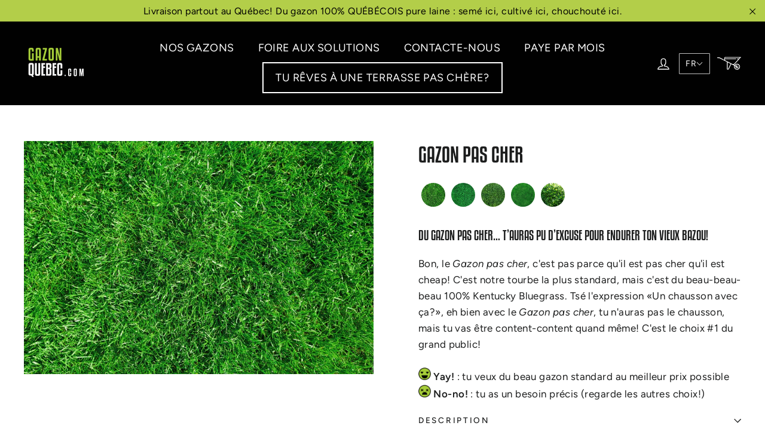

--- FILE ---
content_type: text/javascript
request_url: https://gazonquebec.com/cdn/shop/t/15/assets/langSwitcher.js?v=12171429233845523071695845210
body_size: -30
content:
/*! language switcher */var translationReq=new XMLHttpRequest,currentTranslation={},currentLangIndex,selectedLang,langAssociation={fr:"fr",en:"en",eng:"en"};$(document).ready(function(){if(!$.isEmptyObject(translations))if(i18next.init({},function(err,t){if(err)return console.log("something went wrong loading",err)}).on("languageChanged",function(lng){changeLanguage(),Cookies.set("lang",lng,{expires:365}),Cookies.set("langIndex",currentLangIndex,{expires:365})}),$(".lang-select").is("select")?$(".lang-select").change(function(){currentLangIndex=$(this).children("option:selected").index(),selectedLang=$(this).val(),i18next.hasResourceBundle(selectedLang,"translation")?i18next.changeLanguage(selectedLang):loadLanguage(selectedLang)}):$(".lang-select").click(function(){currentLangIndex=$(this).index(),selectedLang=$(this).data("lang"),i18next.hasResourceBundle(selectedLang,"translation")?i18next.changeLanguage(selectedLang):loadLanguage(selectedLang)}),Cookies.get("lang"))currentLangIndex=Cookies.get("langIndex"),$(".lang-select").val(Cookies.get("lang")),selectedLang=Cookies.get("lang"),loadLanguage(Cookies.get("lang"));else{var userLang=navigator.language||navigator.userLanguage,isLanguageSupported=!1;if(Object.keys(translations).forEach(function(suportedTranslation){userLang.indexOf(langAssociation[suportedTranslation])!==-1&&($(".lang-select").is("select")?(currentLangIndex=$(".lang-select option[value='"+suportedTranslation+"']").index(),selectedLang=suportedTranslation):(currentLangIndex=$(".lang-select[data-lang='"+suportedTranslation+"']").index(),selectedLang=suportedTranslation),isLanguageSupported=!0,$(".lang-select").val(suportedTranslation),loadLanguage(suportedTranslation))}),!isLanguageSupported){currentLangIndex=0;var lang=$(".lang-select").eq(0).val();selectedLang=lang,loadLanguage(lang)}}});function loadLanguage(lang){translationReq.open("GET",translations[lang],!0),translationReq.send(null),translationReq.onreadystatechange=function(event){this.readyState===XMLHttpRequest.DONE&&(this.status===200?(currentTranslation=JSON.parse(this.responseText),i18next.addResourceBundle(lang,"translation",currentTranslation),loadUserTranslations(lang),i18next.changeLanguage(lang)):console.log("Status de la r\xE9ponse: %d (%s)",this.status,this.statusText))}}
//# sourceMappingURL=/cdn/shop/t/15/assets/langSwitcher.js.map?v=12171429233845523071695845210


--- FILE ---
content_type: text/javascript
request_url: https://gazonquebec.com/cdn/shop/t/15/assets/customPriceCalculatorValueExtractor.js?v=151557509493923916661698850653
body_size: 635
content:
const MAXIMUM_POLLING_TIMEOUT_SECOND=20,POLLING_INTERVAL_MS=500,MAXIMUM_POLLING_COUNT=40;var current_polling_count=0,formDict={};function findClosestRoundDownNumber(input,numberArray){const targetNumber=parseFloat(input);if(isNaN(targetNumber))return"Invalid input. Please enter a valid number.";const numericArray=numberArray.map(Number).filter(value=>!isNaN(value));if(numericArray.length===0)return"The array contains no valid numbers.";numericArray.sort((a,b)=>a-b);let closestIndex=0;for(let i2=1;i2<numericArray.length&&numericArray[i2]<=targetNumber;i2++)closestIndex=i2;return numericArray[closestIndex].toString()}function findElementByIdentifier(identifier){for(const element of cpc_data.Elements)if(element.Identifier===identifier)return element;return null}function getDataLookupValue(input1Value,string_id){const targetElement=findElementByIdentifier(string_id);if(targetElement&&targetElement.sheet_data&&Array.isArray(targetElement.sheet_data.data_lookup)){const input1Range=targetElement.sheet_data.input1_range,test=findClosestRoundDownNumber(input1Value,input1Range),index=input1Range.indexOf(test);if(index!==-1){var dataLookupIndex=0;return string_id==="prixinstall"&&(dataLookupIndex=1),+targetElement.sheet_data.data_lookup[dataLookupIndex][index]}}return null}function createFormDict(){const cpc_data_Formula=cpc_data.Formula,FormulaParserResult=FormulaParser(cpc_data.Formula),modifiedCpcDataFormula=cpc_data_Formula.replace(/oui/g,"livraison"),dictionary={};var parserSegments=FormulaParserResult.split(/\s*\+\s*|\(|\)/).filter(element=>element.trim()!==""),formulaSegments=modifiedCpcDataFormula.replace(/\((\d+-\d+-\d+)\)/g,"").split(/\s*\+\s*|\(|\)/).filter(element=>element.trim()!=="");for(let i=0;i<formulaSegments.length;i++){const formulaSegment=formulaSegments[i],parserSegment=parserSegments[i];if(formulaSegment.includes("*")){var[key1,key2]=formulaSegment.split("*"),[value1,value2]=parserSegment.split("*");key1=key1.trim().replace(/ /g,"_"),key2=key2.trim().replace(/ /g,"_"),value1=value1.trim(),value2!==void 0&&(value2=value2.trim()),isNaN(key2)&&key2!=="pied_carre"?(key1 in dictionary||(dictionary[key1]=eval(value1)),key2 in dictionary||(dictionary[key2]=eval(value2))):key1 in dictionary||(key1==="prixinstall"?dictionary[key1]=eval(value1):(isNaN(value1)&&(value1=0),dictionary[key1]={quantity:eval(value1),price:eval(value2)}))}else formulaSegment in dictionary||(dictionary[formulaSegment]=eval(parserSegment))}return dictionary}var timer=setInterval(function(){var calculator_form=$("#calculator")[0];if(calculator_form){const pied_carre_handle=findElementByIdentifier("Pied Carre");clearInterval(timer);var calculator_inputs=$("#calculator input");formDict=createFormDict();for(const[key,value]of Object.entries(formDict)){var newInput=document.createElement("input");newInput.setAttribute("type","hidden"),newInput.setAttribute("name","properties[custom_calc_"+key+"]"),typeof value=="object"?newInput.setAttribute("value","quanity:"+value.quantity+",price:"+value.price):newInput.setAttribute("value",value),calculator_form.appendChild(newInput)}calculator_inputs.each(function(i2){calculator_inputs[i2].addEventListener("input",function(){var id;clearTimeout(id),id=setTimeout(function(){var inputPiedCarreValue=+$('[data-identifier="Pied Carre"]').val();inputPiedCarreValue<pied_carre_handle.MinValue?inputPiedCarreValue=pied_carre_handle.MinValue:inputPiedCarreValue>pied_carre_handle.Maxvalue&&(inputPiedCarreValue=pied_carre_handle.Maxvalue),formDict.pied_carre=inputPiedCarreValue,$('[data-identifier="Installation"]').prop("checked")?formDict.prixinstall=getDataLookupValue(formDict.pied_carre,"prixinstall"):formDict.prixinstall=0,formDict.discount=getDataLookupValue(formDict.pied_carre,"discount"),console.log(formDict),calculator_form=$("#calculator")[0];for(const[key,value]of Object.entries(formDict)){var inputToUpdate=calculator_form.querySelector('input[name="properties[custom_calc_'+key+']"');typeof value=="object"?inputToUpdate.setAttribute("value","quantity:"+value.quantity+",price:"+value.price):inputToUpdate.setAttribute("value",value)}},1100),formDict=createFormDict()})})}else current_polling_count++,current_polling_count>=40&&(clearInterval(timer),console.error("The calculator is not ready. Please refresh the page."))},500);
//# sourceMappingURL=/cdn/shop/t/15/assets/customPriceCalculatorValueExtractor.js.map?v=151557509493923916661698850653
